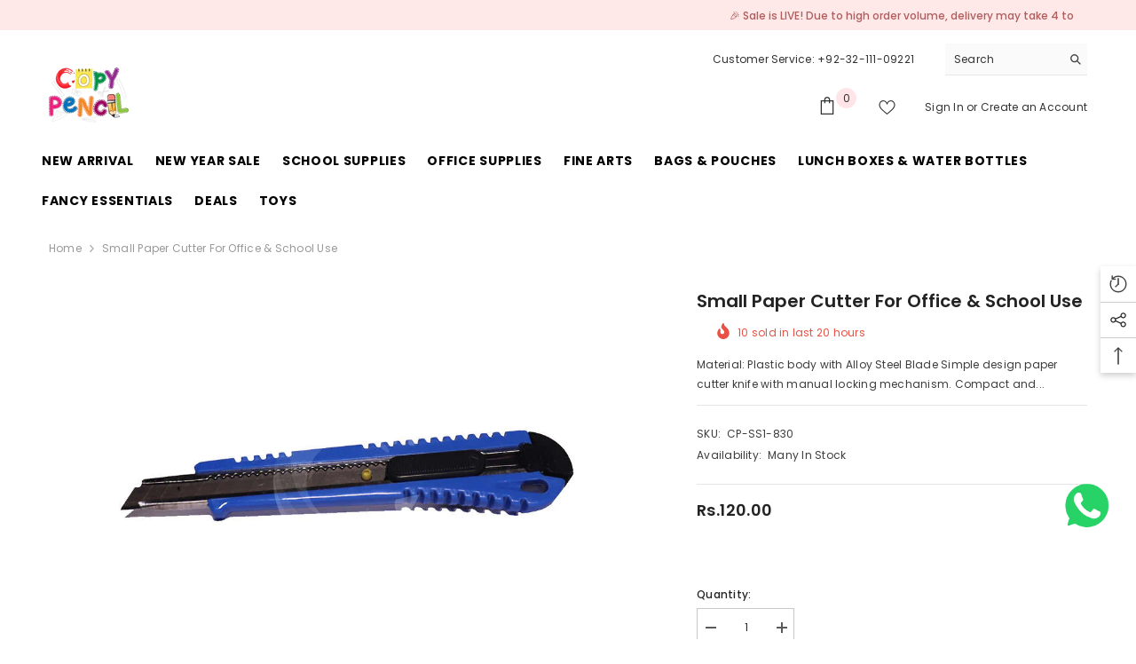

--- FILE ---
content_type: text/html; charset=utf-8
request_url: https://copypencil.pk/products/paper-cutter-small?view=ajax_recently_viewed&_=1769400160591
body_size: 525
content:


<div class="item">
  <a class="first-info" href="/products/paper-cutter-small" data-mobile-click><svg aria-hidden="true" focusable="false" data-prefix="fal" data-icon="external-link" role="img" xmlns="http://www.w3.org/2000/svg" viewBox="0 0 512 512" class="icon icon-external-link">
	<path d="M440,256H424a8,8,0,0,0-8,8V464a16,16,0,0,1-16,16H48a16,16,0,0,1-16-16V112A16,16,0,0,1,48,96H248a8,8,0,0,0,8-8V72a8,8,0,0,0-8-8H48A48,48,0,0,0,0,112V464a48,48,0,0,0,48,48H400a48,48,0,0,0,48-48V264A8,8,0,0,0,440,256ZM500,0,364,.34a12,12,0,0,0-12,12v10a12,12,0,0,0,12,12L454,34l.7.71L131.51,357.86a12,12,0,0,0,0,17l5.66,5.66a12,12,0,0,0,17,0L477.29,57.34l.71.7-.34,90a12,12,0,0,0,12,12h10a12,12,0,0,0,12-12L512,12A12,12,0,0,0,500,0Z"></path>
</svg>
            <img srcset="//copypencil.pk/cdn/shop/products/Paper-Cutter-Knife-Small.jpg?v=1677479051" src="//copypencil.pk/cdn/shop/products/Paper-Cutter-Knife-Small.jpg?v=1677479051" alt="Paper Cutter Small Art Knife" loading="lazy" class="motion-reduce hidden-mobile" sizes="auto"/>
            <a class="hidden-desktop" href="/products/paper-cutter-small">
              <img srcset="//copypencil.pk/cdn/shop/products/Paper-Cutter-Knife-Small.jpg?v=1677479051" src="//copypencil.pk/cdn/shop/products/Paper-Cutter-Knife-Small.jpg?v=1677479051" alt="Paper Cutter Small Art Knife" loading="lazy" class="motion-reduce" sizes="auto"/>
            </a></a>
    <div class="second-info">
      <div class="first product-item" data-product-id="6925098254488"><a class="product-title link-underline" href="/products/paper-cutter-small">
                <span class="text">Small Paper Cutter for Office &amp; School Use</span>
        </a>
             <div class="product-price">
        
<div class="price ">
    <dl><div class="price__regular">
            <dt>
                <span class="visually-hidden visually-hidden--inline">Regular price</span>
            </dt>
            <dd class="price__last">
                <span class="price-item price-item--regular">
                    Rs.120.00
                </span>
            </dd>
        </div>
        <div class="price__sale">
            <dt class="price__compare">
                <span class="visually-hidden visually-hidden--inline">Regular price</span>
            </dt>
            <dd class="price__compare">
                <s class="price-item price-item--regular">
                    Rs.63.00
                </s>
            </dd>
            <dt>
                <span class="visually-hidden visually-hidden--inline">Sale price</span>
            </dt>
            <dd class="price__last">
                <span class="price-item price-item--sale">
                    Rs.120.00
                </span>
            </dd></div>
        <small class="unit-price caption hidden">
            <dt class="visually-hidden">Unit price</dt>
            <dd class="price__last">
                <span></span>
                <span aria-hidden="true">/</span>
                <span class="visually-hidden">&nbsp;per&nbsp;</span>
                <span>
                </span>
            </dd>
        </small>
    </dl>
</div>

      </div>
      </div>
        <a class="second" href="/products/paper-cutter-small"></a>
    </div>
</div>

--- FILE ---
content_type: text/css
request_url: https://copypencil.pk/cdn/shop/t/9/assets/component-badge.css?v=20633729062276667811750418855
body_size: -325
content:
.halo-productBadges{position:absolute;top:var(--badge-postion-top);z-index:2;display:flex;flex-direction:column}.halo-productBadges .badge{font-family:var(--badge-font);font-size:var(--badge-font-size);font-weight:var(--badge-font-weight);text-transform:var(--badge-text-transform);letter-spacing:var(--badge-letter-spacing);line-height:var(--badge-line-height);border-radius:var(--badge-border-radius);height:auto;padding:var(--badge-padding-top) var(--badge-padding-left-right) var(--badge-padding-bottom) var(--badge-padding-left-right);text-align:center;word-break:break-word}.halo-productBadges .badge.sale-badge{color:var(--sale-badge-color);background-color:var(--sale-badge-bg)}.halo-productBadges .badge.new-badge{color:var(--new-badge-color);background-color:var(--new-badge-bg)}.halo-productBadges .badge.sold-out-badge{color:var(--sold-out-badge-color);background-color:var(--sold-out-badge-bg)}.halo-productBadges .badge.custom-badge{color:var(--custom-badge-color);background-color:var(--custom-badge-bg)}.halo-productBadges .badge.bundle-badge{color:var(--bundle-badge-color);background-color:var(--bundle-badge-bg)}.halo-productBadges .badge+.badge{margin-top:5px}.halo-productBadges--left{left:var(--badge-postion-left-right);align-items:flex-start}.halo-productBadges--right{right:var(--badge-postion-left-right);align-items:flex-end}
/*# sourceMappingURL=/cdn/shop/t/9/assets/component-badge.css.map?v=20633729062276667811750418855 */
